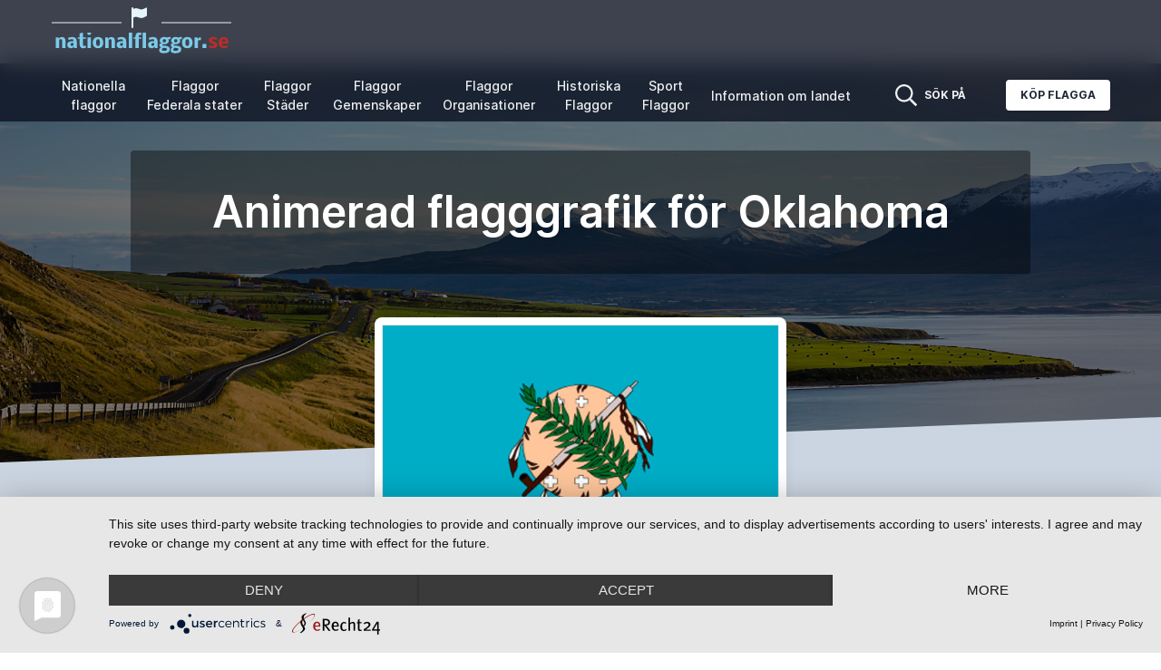

--- FILE ---
content_type: text/html; charset=UTF-8
request_url: https://www.nationalflaggor.se/animerade-viftande-flaggor-oklahoma.html
body_size: 9734
content:
<!doctype html>
<html lang="sv">
<head>
    <meta charset="utf-8">
    <meta name="viewport" content="width=device-width, initial-scale=1">

    <meta name="csrf-token" content="yPpcBiW4ObKKFZc5s6syczmHiyRSE1BY6LJKgvkP">
    <link href="/css/themes/nfa2022/frontend.css?id=b6c535f226b08fdd5d2d1e562e062598" rel="stylesheet">

        <title>Animerad flagggrafik för Oklahoma</title>
            <meta name="keywords" content="">
                <meta name="description" content="">
        <script type="application/javascript" src="https://app.usercentrics.eu/latest/main.js" id="MUys3KpmI"></script>
        <style>
        body {
            font-family: 'Inter', sans-serif;
        }

        a:hover {
            text-decoration: underline;
        }

        <!--
        Custom Colors

        -->
        
            body .bg-nfblue-500 {
            --tw-bg-opacity: 1;
            background-color: rgb(13 19 34 / var(--tw-bg-opacity));
        }

        body > nav .text-white,
        body > nav .lg\:text-white {
            color: #f0f1f2 !important;
        }

        body .from-nfblue-400\/80 {
            --tw-gradient-from: rgb(13 19 34 / 0.8);
            --tw-gradient-stops: var(--tw-gradient-from), var(--tw-gradient-to, rgb(13 19 34 / 0));
        }

        body .via-nfblue-500\/80 {
            --tw-gradient-stops: var(--tw-gradient-from), rgb(13 19 34 / 0.8), var(--tw-gradient-to, rgb(13 19 34 / 0));
        }

        body .to-nfblue-500\/80 {
            --tw-gradient-to: rgb(13 19 34 / 0.8);
        }

        body .text-nfblue-500 {
            --tw-text-opacity: 1;
            color: rgb(13 19 34 / var(--tw-text-opacity));
        }

        body .hover\:bg-nfblue-400:hover {
            --tw-bg-opacity: 1;
            background-color: rgb(13 19 34 / var(--tw-bg-opacity));
        }

        body .prose-a\:text-nfblue-500 :is(:where(a):not(:where([class~="not-prose"] *))) {
            --tw-text-opacity: 1;
            color: rgb(13 19 34 / var(--tw-text-opacity));
        }
    </style>
            <script type="text/plain"
                async
                src="https://www.googletagmanager.com/gtag/js?id=G-EQZZFTJ7FN"
                data-usercentrics="Google Analytics 4"
        ></script>
        <script type="text/plain"
                data-usercentrics="Google Analytics 4"
        >
            window.dataLayer = window.dataLayer || [];
            function gtag(){dataLayer.push(arguments);}
            gtag('js', new Date());
            gtag('config', 'G-EQZZFTJ7FN');
        </script>
        </head>
<body class="text-gray-800 antialiased min-h-screen flex flex-col">
    <nav x-data="{ isMobileOpen: false, isSolutionsOpen: false, isMoreOpen: false }"
     class="
        top-0 sticky z-50 w-full flex items-center justify-between px-2
        bg-gradient-to-r from-nfblue-400/80 via-nfblue-500/80 to-nfblue-500/80
        backdrop-blur-md
     "
>
    <div class="container px-4 mx-auto flex flex-wrap items-center justify-between">
        <div class="w-full relative flex justify-between lg:w-auto lg:static lg:block lg:justify-start">
            <a href="https://www.nationalflaggor.se"
               class="text-sm font-bold leading-relaxed inline-block mr-4 whitespace-nowrap uppercase text-white"
            >
                <img src='https://www.nationalflaggor.se/images/logos/logo-sv.png'
                     title="nationalflaggor.se"
                     alt="nationalflaggor.se"
                 />
            </a>
        </div>

        <div x-show="isMobileOpen"
             x-transition:enter="duration-200 ease-out"
             x-transition:enter-start="opacity-0 scale-95"
             x-transition:enter-end="opacity-100 scale-100"
             x-transition:leave="duration-100 ease-in"
             x-transition:leave-start="opacity-100 scale-100"
             x-transition:leave-end="opacity-0 scale-95"
             class="absolute z-30 top-0 inset-x-0 p-2 transition transform origin-top-right lg:hidden"
        >
            <div class="rounded-lg shadow-lg ring-1 ring-black ring-opacity-5 bg-white divide-y-2 divide-gray-50">
                <div class="flex flex-col min-h-0 max-h-full pt-5 pb-6 px-5 sm:pb-8"
                     style="max-height: 90vh;"
                >
                    <div class="flex items-center justify-between">
                        <div>
                            nationalflaggor.se
                        </div>
                        <div class="-mr-2">
                            <button @click="isMobileOpen = false"
                                    type="button"
                                    class="bg-white rounded-md p-2 inline-flex items-center justify-center text-gray-400 hover:text-gray-500 hover:bg-gray-100 focus:outline-none focus:ring-2 focus:ring-inset focus:ring-indigo-500"
                            >
                                <span class="sr-only">
                                    Close menu
                                </span>
                                <svg class="h-6 w-6"
                                     xmlns="http://www.w3.org/2000/svg"
                                     fill="none"
                                     viewBox="0 0 24 24"
                                     stroke="currentColor"
                                     aria-hidden="true"
                                >
                                    <path stroke-linecap="round"
                                          stroke-linejoin="round"
                                          stroke-width="2"
                                          d="M6 18L18 6M6 6l12 12"
                                    />
                                </svg>
                            </button>
                        </div>
                    </div>
                    <div class="mt-4 max-h-full overflow-auto">
                        <ul class="flex flex-col lg:flex-row list-none mr-auto main_nav">
                            <li class="flex items-center">
                                <a href="https://www.nationalflaggor.se/flaggor/nationer"
                                   class="text-gray-800 mx-2 px-1 py-2 flex items-center text-sm font-medium"
                                >
                                    Nationella <br/>flaggor
                                </a>
                            </li>
                            <li class="flex items-center">
                                <a href="https://www.nationalflaggor.se/flaggor/regioner"
                                   class="text-gray-800 mx-2 px-1 py-2 flex items-center text-sm font-medium"
                                >
                                    Flaggor <br/>Federala stater
                                </a>
                            </li>
                            <li class="flex items-center">
                                <a href="https://www.nationalflaggor.se/flaggor/stader"
                                   class="text-gray-800 mx-2 px-1 py-2 flex items-center text-sm font-medium"
                                >
                                    Flaggor <br/>Städer
                                </a>
                            </li>
                            <li class="flex items-center">
                                <a href="https://www.nationalflaggor.se/flaggor/lander"
                                   class="text-gray-800 mx-2 px-1 py-2 flex items-center text-sm font-medium"
                                >
                                    Flaggor <br/>Gemenskaper 
                                </a>
                            </li>
                            <li class="flex items-center">
                                <a href="https://www.nationalflaggor.se/flaggor/organisationer"
                                   class="text-gray-800 mx-2 px-1 py-2 flex items-center text-sm font-medium"
                                >
                                    Flaggor <br/>Organisationer
                                </a>
                            </li>
                            <li class="flex items-center">
                                <a href="https://www.nationalflaggor.se/flaggor/historiska"
                                   class="text-gray-800 mx-2 px-1 py-2 flex items-center text-sm font-medium"
                                >
                                    Historiska <br/>Flaggor
                                </a>
                            </li>
                            <li class="flex items-center">
                                <a href="https://www.nationalflaggor.se/flaggor/sportsflaggor"
                                   class="text-gray-800 mx-2 px-1 py-2 flex items-center text-sm font-medium"
                                >
                                    Sport <br/>Flaggor
                                </a>
                            </li>
                            <li class="flex items-center">
                                <a href="https://www.nationalflaggor.se/information-om-ett-land"
                                   class="text-gray-800 mx-2 px-1 py-2 flex items-center text-sm font-medium"
                                >
                                    Information om landet
                                </a>
                            </li>
                        </ul>
                    </div>
                </div>
            </div>
        </div>
        <div class="lg:flex flex-grow items-center bg-white lg:bg-transparent lg:shadow-none hidden max-w-full min-w-0">
            <ul class="flex flex-col lg:flex-row list-none mr-auto max-w-full overflow-auto main_nav">
                <li class="flex items-center">
                    <a href="https://www.nationalflaggor.se/flaggor/nationer"
                       class="text-center lg:text-white lg:hover:text-indigo-200 text-gray-800 mx-2 px-1 py-2 flex items-center text-sm font-medium"
                    >
                        Nationella <br/>flaggor
                    </a>
                </li>
                <li class="flex items-center">
                    <a href="https://www.nationalflaggor.se/flaggor/regioner"
                       class="text-center lg:text-white lg:hover:text-indigo-200 text-gray-800 mx-2 px-1 py-2 flex items-center text-sm font-medium"
                    >
                        Flaggor <br/>Federala stater
                    </a>
                </li>
                <li class="flex items-center">
                    <a href="https://www.nationalflaggor.se/flaggor/stader"
                       class="text-center lg:text-white lg:hover:text-indigo-200 text-gray-800 mx-2 px-1 py-2 flex items-center text-sm font-medium"
                    >
                        Flaggor <br/>Städer
                    </a>
                </li>
                <li class="flex items-center">
                    <a href="https://www.nationalflaggor.se/flaggor/lander"
                       class="text-center lg:text-white lg:hover:text-indigo-200 text-gray-800 mx-2 px-1 py-2 flex items-center text-sm font-medium"
                    >
                        Flaggor <br/>Gemenskaper 
                    </a>
                </li>
                <li class="flex items-center">
                    <a href="https://www.nationalflaggor.se/flaggor/organisationer"
                       class="text-center lg:text-white lg:hover:text-indigo-200 text-gray-800 mx-2 px-1 py-2 flex items-center text-sm font-medium"
                    >
                        Flaggor <br/>Organisationer
                    </a>
                </li>
                <li class="flex items-center">
                    <a href="https://www.nationalflaggor.se/flaggor/historiska"
                       class="text-center lg:text-white lg:hover:text-indigo-200 text-gray-800 mx-2 px-1 py-2 flex items-center text-sm font-medium"
                    >
                        Historiska <br/>Flaggor
                    </a>
                </li>
                <li class="flex items-center">
                    <a href="https://www.nationalflaggor.se/flaggor/sportsflaggor"
                       class="text-center lg:text-white lg:hover:text-indigo-200 text-gray-800 mx-2 px-1 py-2 flex items-center text-sm font-medium"
                    >
                        Sport <br/>Flaggor
                    </a>
                </li>
                <li class="flex items-center">
                    <a href="https://www.nationalflaggor.se/information-om-ett-land"
                       class="text-center lg:text-white lg:hover:text-indigo-200 text-gray-800 mx-2 px-1 py-2 flex items-center text-sm font-medium"
                    >
                        Information om landet
                    </a>
                </li>
            </ul>
            <ul class="flex-shrink-0 flex flex-col lg:flex-row list-none lg:ml-auto">
                <li class="flex items-center"
                    x-data
                >
                    <a @click="$dispatch('search')"
                       class="lg:text-white lg:hover:text-sky-200 text-gray-800 px-3 py-4 lg:py-2 flex items-center text-xs uppercase font-bold cursor-pointer"
                    >
                        <svg aria-hidden="true"
                             focusable="false"
                             data-prefix="far"
                             data-icon="search"
                             class="h-6 w-6 svg-inline--fa fa-search fa-w-16"
                             role="img"
                             xmlns="http://www.w3.org/2000/svg"
                             viewBox="0 0 512 512"
                        >
                            <path fill="currentColor"
                                  d="M508.5 468.9L387.1 347.5c-2.3-2.3-5.3-3.5-8.5-3.5h-13.2c31.5-36.5 50.6-84 50.6-136C416 93.1 322.9 0 208 0S0 93.1 0 208s93.1 208 208 208c52 0 99.5-19.1 136-50.6v13.2c0 3.2 1.3 6.2 3.5 8.5l121.4 121.4c4.7 4.7 12.3 4.7 17 0l22.6-22.6c4.7-4.7 4.7-12.3 0-17zM208 368c-88.4 0-160-71.6-160-160S119.6 48 208 48s160 71.6 160 160-71.6 160-160 160z"
                            ></path>
                        </svg>
                        <span class="hidden lg:block ml-2">
                            Sök på
                        </span>
                    </a>
                </li>
                <li class="flex items-center">
                    <a href="http://www.nationalflaggen.de/flaggen-shop/"
                       target="_blank"
                       class="bg-white text-gray-800 active:bg-gray-100 text-xs font-bold uppercase px-4 py-2 rounded shadow hover:shadow-md outline-none focus:outline-none lg:ml-8 lg:mb-0 ml-3 mb-3"
                       style="transition: all 0.15s ease 0s;"
                    >
                        Köp flagga
                    </a>
                </li>
            </ul>
        </div>
    </div>
    <div class="flex">
        <a @click="$dispatch('search')"
           class="lg:hidden text-white hover:text-sky-200 text-gray-800 px-3 py-4 lg:py-2 flex items-center text-xs uppercase font-bold cursor-pointer"
        >
            <svg aria-hidden="true"
                 focusable="false"
                 class="h-6 w-6"
                 role="img"
                 xmlns="http://www.w3.org/2000/svg"
                 viewBox="0 0 512 512"
            >
                <path fill="currentColor"
                      d="M508.5 468.9L387.1 347.5c-2.3-2.3-5.3-3.5-8.5-3.5h-13.2c31.5-36.5 50.6-84 50.6-136C416 93.1 322.9 0 208 0S0 93.1 0 208s93.1 208 208 208c52 0 99.5-19.1 136-50.6v13.2c0 3.2 1.3 6.2 3.5 8.5l121.4 121.4c4.7 4.7 12.3 4.7 17 0l22.6-22.6c4.7-4.7 4.7-12.3 0-17zM208 368c-88.4 0-160-71.6-160-160S119.6 48 208 48s160 71.6 160 160-71.6 160-160 160z"
                ></path>
            </svg>
        </a>
        <button @click="isMobileOpen = !isMobileOpen"
                type="button"
                class="cursor-pointer text-xl leading-none px-3 py-1 border border-solid border-transparent rounded bg-transparent block lg:hidden outline-none focus:outline-none shrink-0"
                aria-expanded="false"
        >
                    <span class="sr-only">
                        Open menu
                    </span>
            <svg class="text-white w-5 h-5"
                 xmlns="http://www.w3.org/2000/svg"
                 aria-hidden="true"
                 focusable="false"
                 role="img"
                 xmlns="http://www.w3.org/2000/svg"
                 viewBox="0 0 448 512"><path fill="currentColor" d="M0 96C0 78.3 14.3 64 32 64H416c17.7 0 32 14.3 32 32s-14.3 32-32 32H32C14.3 128 0 113.7 0 96zM0 256c0-17.7 14.3-32 32-32H416c17.7 0 32 14.3 32 32s-14.3 32-32 32H32c-17.7 0-32-14.3-32-32zM448 416c0 17.7-14.3 32-32 32H32c-17.7 0-32-14.3-32-32s14.3-32 32-32H416c17.7 0 32 14.3 32 32z"/></svg>
        </button>
    </div>
</nav>
        <main>
        <div class="relative pt-16 pb-52 flex content-center items-center justify-center -mt-16">
            <div
                class="absolute top-0 w-full h-full bg-center bg-cover"
                style='
                                    /*
                     * Fallback image
                     */
                    background-image: url("https://images.unsplash.com/photo-1519092437326-bfd121eb53ae?ixlib=rb-1.2.1&ixid=MnwxMjA3fDB8MHxwaG90by1wYWdlfHx8fGVufDB8fHx8&auto=format&fit=crop&w=2070&q=80");
                                    '
            >
                <span class="w-full h-full absolute opacity-50 bg-black"></span>
            </div>

            <div class="container relative mx-auto">
                <div class="items-center flex flex-wrap">
                    <div class="w-full max-w-5xl px-4 ml-auto mr-auto text-center">
                        <div class="mt-8 p-8 bg-black bg-opacity-40 rounded">
                            <h1 class="text-white font-semibold text-xl md:text-2xl lg:text-5xl  max-w-full block text-ellipsis overflow-hidden">
                                Animerad flagggrafik för Oklahoma
                                                            </h1>
                        </div>
                    </div>
                </div>
            </div>
            <div class="top-auto bottom-0 left-0 right-0 w-full absolute pointer-events-none overflow-hidden"
                 style="height: 100px;"
            >
                <svg
                    class="absolute bottom-0 overflow-hidden"
                    xmlns="http://www.w3.org/2000/svg"
                    preserveAspectRatio="none"
                    viewBox="0 0 2560 100"
                    x="0"
                    y="0"
                >
                    <polygon
                        class="text-slate-300 fill-current"
                        points="2560 0 2560 100 0 100"
                    ></polygon>
                </svg>
            </div>
        </div>
        <section
            class="pb-20 bg-slate-300  -mt-40 ">
            <div class="container mx-auto px-4">

                                    <div class="flex">
                        <div class="w-full md:w-5/12 px-4 text-center mx-auto">
                            <div
                                class="relative min-w-0 bg-white w-full shadow-lg rounded-lg p-2"
                            >
                                <a href="https://www.nationalflaggor.se/media/555/conversion/flagga-oklahoma-stor.gif"
                                   target="_blank"
                                >
                                    <img alt="Flagga Oklahoma"
                                         src="https://www.nationalflaggor.se/media/555/flagga-oklahoma.gif"
                                         width="618"
                                         height="412"
                                         class="w-full border"
                                    />
                                </a>
                            </div>
                        </div>
                    </div>
                                <div class="mx-auto max-w-5xl mb-8 mt-16 text-center">
                    <a href="https://www.nationalflaggor.se/regioner/flagga-oklahoma.html" class="hover:underline">
                        &laquo; tillbaka till Oklahoma-flaggan
                    </a>
                </div>
            </div>
        </section>
        <section class="relative py-8">
            <div
                class="bottom-auto top-0 left-0 right-0 w-full absolute pointer-events-none overflow-hidden -mt-20"
                style="height: 80px;"
            >
                <svg
                    class="absolute bottom-0 overflow-hidden"
                    xmlns="http://www.w3.org/2000/svg"
                    preserveAspectRatio="none"
                    viewBox="0 0 2560 100"
                    x="0"
                    y="0"
                >
                    <polygon
                        class="text-white fill-current"
                        points="2560 0 2560 100 0 100"
                    ></polygon>
                </svg>
            </div>

                            <div class="container mx-auto px-4">
                    <div class="col-md-8 prose prose-a:text-nfblue-500 mb-16 max-w-5xl mx-auto">
    <div class="rounded-md bg-blue-50 p-4">
        <div class="flex justify-center">
            <div class="flex-shrink-0">
                <svg class="h-5 w-5 text-blue-500"
                     xmlns="http://www.w3.org/2000/svg"
                     viewBox="0 0 20 20"
                     fill="currentColor"
                     aria-hidden="true"
                >
                    <path fill-rule="evenodd"
                          d="M19 10.5a8.5 8.5 0 11-17 0 8.5 8.5 0 0117 0zM8.25 9.75A.75.75 0 019 9h.253a1.75 1.75 0 011.709 2.13l-.46 2.066a.25.25 0 00.245.304H11a.75.75 0 010 1.5h-.253a1.75 1.75 0 01-1.709-2.13l.46-2.066a.25.25 0 00-.245-.304H9a.75.75 0 01-.75-.75zM10 7a1 1 0 100-2 1 1 0 000 2z"
                          clip-rule="evenodd"
                    />
                </svg>
            </div>
            <div class="ml-3">
                <div class="text-sm text-blue-500 text-center">
                    Flaggbilder får gärna användas. Men ange en länk till www.nationalflaggor.se som källa.
                </div>
            </div>
        </div>
    </div>
</div>
                    <div class="mb-24">
                                                    <div class="mb-24 max-w-5xl mx-auto">
                                <h4 class="font-bold border-b border-stone-300 py-2 text-lg mb-8 text-center">
                                    Oklahoma-Flagga som vajar
                                </h4>

                                <div class="grid gap-8 gap-y-12"
                                     style="grid-template-columns: repeat(auto-fit, minmax(320px, 1fr));"
                                >
                                                                                                                                                                                                    <div class="px-6 flex flex-col">
                                                <div class="text-center">
                                                    <img alt=""
         src="https://www.nationalflaggor.se/media/555/conversion/flagga-oklahoma-viftande-12.gif"
         class="inline-block"
         loading="lazy"
    />
                                                </div>
                                                <p class="pt-6 text-center font-medium">
                                                    28
                                                    x18 Pixel
                                                </p>
                                            </div>
                                                                                                                                                                <div class="px-6 flex flex-col">
                                                <div class="text-center">
                                                    <img alt=""
         src="https://www.nationalflaggor.se/media/555/conversion/flagga-oklahoma-viftande-15.gif"
         class="inline-block"
         loading="lazy"
    />
                                                </div>
                                                <p class="pt-6 text-center font-medium">
                                                    33
                                                    x21 Pixel
                                                </p>
                                            </div>
                                                                                                                                                                <div class="px-6 flex flex-col">
                                                <div class="text-center">
                                                    <img alt=""
         src="https://www.nationalflaggor.se/media/555/conversion/flagga-oklahoma-viftande-18.gif"
         class="inline-block"
         loading="lazy"
    />
                                                </div>
                                                <p class="pt-6 text-center font-medium">
                                                    37
                                                    x26 Pixel
                                                </p>
                                            </div>
                                                                                                                                                                <div class="px-6 flex flex-col">
                                                <div class="text-center">
                                                    <img alt=""
         src="https://www.nationalflaggor.se/media/555/conversion/flagga-oklahoma-viftande-20.gif"
         class="inline-block"
         loading="lazy"
    />
                                                </div>
                                                <p class="pt-6 text-center font-medium">
                                                    40
                                                    x28 Pixel
                                                </p>
                                            </div>
                                                                                                                                                                <div class="px-6 flex flex-col">
                                                <div class="text-center">
                                                    <img alt=""
         src="https://www.nationalflaggor.se/media/555/conversion/flagga-oklahoma-viftande-25.gif"
         class="inline-block"
         loading="lazy"
    />
                                                </div>
                                                <p class="pt-6 text-center font-medium">
                                                    48
                                                    x33 Pixel
                                                </p>
                                            </div>
                                                                                                                                                                <div class="px-6 flex flex-col">
                                                <div class="text-center">
                                                    <img alt=""
         src="https://www.nationalflaggor.se/media/555/conversion/flagga-oklahoma-viftande-30.gif"
         class="inline-block"
         loading="lazy"
    />
                                                </div>
                                                <p class="pt-6 text-center font-medium">
                                                    55
                                                    x40 Pixel
                                                </p>
                                            </div>
                                                                                                                                                                <div class="px-6 flex flex-col">
                                                <div class="text-center">
                                                    <img alt=""
         src="https://www.nationalflaggor.se/media/555/conversion/flagga-oklahoma-viftande-40.gif"
         class="inline-block"
         loading="lazy"
    />
                                                </div>
                                                <p class="pt-6 text-center font-medium">
                                                    70
                                                    x52 Pixel
                                                </p>
                                            </div>
                                                                                                                                                                <div class="px-6 flex flex-col">
                                                <div class="text-center">
                                                    <img alt=""
         src="https://www.nationalflaggor.se/media/555/conversion/flagga-oklahoma-viftande-50.gif"
         class="inline-block"
         loading="lazy"
    />
                                                </div>
                                                <p class="pt-6 text-center font-medium">
                                                    85
                                                    x64 Pixel
                                                </p>
                                            </div>
                                                                                                                                                                                                                                                                                                                                                                                                                                                                                                                                                                                                                                                                                                                                                                                                                                                                                                                                                                                                                                                                                                                                                                                                                                                                                                                                                                                                                                                                                                                                                                                                                                                                                                                                                                                                                                                                                                                                                                                                                                                                                                                                                                                                                                                                                                                                                                                                                                                                                                                                                                                                                                                                                                                                                                                                                                                                                                                                                                                                                                                                                                                                                                                                                                                                                                                                                                                                                                                                                                                                                                                                                                                                                                                                                                                                                                                                                                                                                                                                                                                                                                                                                                                                                                                                                                                                                                                                                                                                                                                                                                                                                                                                                                                                                                                                                                                                                                                                                                                                                    </div>
                            </div>
                                                <div class="mx-auto max-w-5xl mt-16 text-center">
                            <a href="https://www.nationalflaggor.se/regioner/flagga-oklahoma.html" class="hover:underline">
                                &laquo; tillbaka till Oklahoma-flaggan
                            </a>
                        </div>
                    </div>
                </div>
                    </section>
        <section class="py-10">
    <div class="container mx-auto px-4">
        <div class="items-center flex flex-wrap">
            <div class="w-full md:w-6/12 ml-auto mr-auto px-4">

                <ins class="adsbygoogle w-full inline-block"
                     style="height:280px"
                     data-ad-client="ca-pub-0002392282913568"
                     data-ad-slot="9265691636"
                ></ins>
            </div>
        </div>
        <script type="text/plain"
                crossorigin="anonymous"
                async
                src="https://pagead2.googlesyndication.com/pagead/js/adsbygoogle.js?client=ca-pub-0002392282913568"
                data-usercentrics="Google Adsense"
        ></script>
        <script type="text/plain"
                data-usercentrics="Google Adsense"
        >
            (adsbygoogle = window.adsbygoogle || []).push({});
        </script>
    </div>
</section>

    </main>
    <footer class="bg-gray-800" aria-labelledby="footer-heading">
    <div class="max-w-7xl mx-auto py-12 px-4 sm:px-6 lg:py-16 lg:px-8">
        <div class="xl:grid xl:grid-cols-5 xl:gap-8">
            <div class="grid  grid-cols-2  gap-8 xl:col-span-4">
                <div class="md:grid md:grid-cols-2 md:gap-8" >
                    <div>
                        <h3 class="text-sm font-semibold text-gray-400 tracking-wider uppercase  max-w-full block text-ellipsis overflow-hidden">
                            <a href="https://www.nationalflaggor.se/flaggor/nationer">
                                Nationella flaggor
                            </a>
                        </h3>
                        <ul role="list" class="mt-4 space-y-4">
                                                                                                <li>
                                        <a href="https://www.nationalflaggor.se/flaggor-afrika.html" class="text-base text-gray-300 hover:text-white  max-w-full inline-block text-ellipsis overflow-hidden">
                                            Afrika
                                        </a>
                                    </li>
                                                                    <li>
                                        <a href="https://www.nationalflaggor.se/flaggor-asien.html" class="text-base text-gray-300 hover:text-white  max-w-full inline-block text-ellipsis overflow-hidden">
                                            Asien
                                        </a>
                                    </li>
                                                                    <li>
                                        <a href="https://www.nationalflaggor.se/flaggor-australien-och-oceania.html" class="text-base text-gray-300 hover:text-white  max-w-full inline-block text-ellipsis overflow-hidden">
                                            Australien och Oceanien
                                        </a>
                                    </li>
                                                                    <li>
                                        <a href="https://www.nationalflaggor.se/flaggor-europa.html" class="text-base text-gray-300 hover:text-white  max-w-full inline-block text-ellipsis overflow-hidden">
                                            Europa
                                        </a>
                                    </li>
                                                                    <li>
                                        <a href="https://www.nationalflaggor.se/flaggor-nordamerika-centralamerika.html" class="text-base text-gray-300 hover:text-white  max-w-full inline-block text-ellipsis overflow-hidden">
                                            Nordamerika, Centralamerika
                                        </a>
                                    </li>
                                                                    <li>
                                        <a href="https://www.nationalflaggor.se/flaggor-sydamerika.html" class="text-base text-gray-300 hover:text-white  max-w-full inline-block text-ellipsis overflow-hidden">
                                            Sydamerika
                                        </a>
                                    </li>
                                                                                    </ul>
                    </div>
                    <div class="mt-12 md:mt-0">
                        <h3 class="text-sm font-semibold text-gray-400 tracking-wider uppercase  max-w-full block text-ellipsis overflow-hidden">
                            Fler flaggor
                        </h3>
                        <ul role="list" class="mt-4 space-y-4">
                            <li>
                                <a href="https://www.nationalflaggor.se/flaggor/regioner" class="text-base text-gray-300 hover:text-white  max-w-full inline-block text-ellipsis overflow-hidden">
                                    Federala stater
                                </a>
                            </li>

                            <li>
                                <a href="https://www.nationalflaggor.se/flaggor/stader" class="text-base text-gray-300 hover:text-white  max-w-full inline-block text-ellipsis overflow-hidden">
                                    Städer
                                </a>
                            </li>

                            <li>
                                <a href="https://www.nationalflaggor.se/flaggor/lander"
                                   class="text-base text-gray-300 hover:text-white  max-w-full inline-block text-ellipsis overflow-hidden">
                                    Gemenskaper 
                                </a>
                            </li>

                            <li>
                                <a href="https://www.nationalflaggor.se/flaggor/organisationer"
                                   class="text-base text-gray-300 hover:text-white  max-w-full inline-block text-ellipsis overflow-hidden">
                                    Organisationer
                                </a>
                            </li>

                            <li>
                                <a href="https://www.nationalflaggor.se/flaggor/historiska"
                                   class="text-base text-gray-300 hover:text-white  max-w-full inline-block text-ellipsis overflow-hidden">
                                    Historiska flaggor
                                </a>
                            </li>

                            <li>
                                <a href="https://www.nationalflaggor.se/flaggor/sportsflaggor" class="text-base text-gray-300 hover:text-white  max-w-full inline-block text-ellipsis overflow-hidden">
                                    Sportflaggor
                                </a>
                            </li>
                        </ul>
                    </div>
                </div>

                                    <div class="md:grid md:grid-cols-2 md:gap-8">
                                                    <div>
                                <h3 class="text-sm font-semibold text-gray-400 tracking-wider uppercase  max-w-full block text-ellipsis overflow-hidden">
                                    Information
                                </h3>
                                <ul role="list"
                                    class="mt-4 space-y-4"
                                >
                                                                            <li>
                                            <a href="https://www.nationalflaggor.se/vexillologiska-symboler.html"
                                               class="text-base text-gray-300 hover:text-white  max-w-full inline-block text-ellipsis overflow-hidden"
                                            >
                                                Vexillologiska symboler
                                            </a>
                                        </li>
                                                                            <li>
                                            <a href="https://www.nationalflaggor.se/fotbolls-vm-2022-flaggor-i-deltagande-lander.html"
                                               class="text-base text-gray-300 hover:text-white  max-w-full inline-block text-ellipsis overflow-hidden"
                                            >
                                                Flaggor för alla deltagare i fotbolls-VM 2022
                                            </a>
                                        </li>
                                                                    </ul>
                            </div>
                                                                            <div class="mt-12 md:mt-0">
                                <h3 class="text-sm font-semibold text-gray-400 tracking-wider uppercase  max-w-full block text-ellipsis overflow-hidden">
                                    Juridisk
                                </h3>
                                <ul role="list"
                                    class="mt-4 space-y-4"
                                >
                                                                            <li>
                                            <a href="https://www.nationalflaggor.se/tryck.html"
                                               class="text-base text-gray-300 hover:text-white  max-w-full inline-block text-ellipsis overflow-hidden"
                                            >
                                                Tryck
                                            </a>
                                        </li>
                                                                            <li>
                                            <a href="https://www.nationalflaggor.se/dataskydd.html"
                                               class="text-base text-gray-300 hover:text-white  max-w-full inline-block text-ellipsis overflow-hidden"
                                            >
                                                Integritetspolicy
                                            </a>
                                        </li>
                                                                        <li>
                                        <a href="#uc-corner-modal-show"
                                           class="text-base text-gray-300 hover:text-white  max-w-full inline-block text-ellipsis overflow-hidden"
                                        >
                                            Inställningar för cookies
                                        </a>
                                    </li>

                                </ul>
                            </div>
                                            </div>
                            </div>
            <div class="mt-12 xl:mt-0">
                <h3 class="text-sm font-semibold text-gray-400 tracking-wider uppercase  max-w-full block text-ellipsis overflow-hidden">
                    Denna sida på ett annat språk
                </h3>
                <ul role="list" class="mt-4 space-y-4">
                                                                                                        <li>
                                    <a href="https://www.nationalflaggen.de/animierte-wehende-flaggen-oklahoma.html"
                                       class="text-base text-gray-300 hover:text-white  max-w-full inline-block text-ellipsis overflow-hidden"
                                       hreflang="de"
                                       title="Tyska"
                                    >
                                        Oklahoma Flagge
                                    </a>
                                </li>
                                                                                                                <li>
                                    <a href="https://www.flags-and-anthems.com/animated-waving-flag-oklahoma.html"
                                       class="text-base text-gray-300 hover:text-white  max-w-full inline-block text-ellipsis overflow-hidden"
                                       hreflang="en"
                                       title="Engelska"
                                    >
                                        Oklahoma Flag
                                    </a>
                                </li>
                                                                                                                <li>
                                    <a href="https://www.banderas-e-himnos.com/ondeando-banderas-oklahoma.html"
                                       class="text-base text-gray-300 hover:text-white  max-w-full inline-block text-ellipsis overflow-hidden"
                                       hreflang="es"
                                       title="Spanska"
                                    >
                                        Oklahoma Bandera
                                    </a>
                                </li>
                                                                                                                <li>
                                    <a href="https://www.drapeaux-nationaux.fr/drapeau-animes-flottants-oklahoma.html"
                                       class="text-base text-gray-300 hover:text-white  max-w-full inline-block text-ellipsis overflow-hidden"
                                       hreflang="fr"
                                       title="Franska"
                                    >
                                        Oklahoma Drapeau
                                    </a>
                                </li>
                                                                                                                <li>
                                    <a href="https://www.bandiere-nazionali.com/bandiere-sventolanti-animate-oklahoma.html"
                                       class="text-base text-gray-300 hover:text-white  max-w-full inline-block text-ellipsis overflow-hidden"
                                       hreflang="it"
                                       title="Italienska"
                                    >
                                        Oklahoma Bandiera
                                    </a>
                                </li>
                                                                                                                <li>
                                    <a href="https://www.flagi-i-hymny.pl/animowane-falujace-flagi-oklahoma.html"
                                       class="text-base text-gray-300 hover:text-white  max-w-full inline-block text-ellipsis overflow-hidden"
                                       hreflang="pl"
                                       title="Polska"
                                    >
                                        Oklahoma Flaga
                                    </a>
                                </li>
                                                                                                                <li>
                                    <a href="https://www.bandeiras-nacionais.pt/bandeiras-de-ondas-animadas-oklahoma.html"
                                       class="text-base text-gray-300 hover:text-white  max-w-full inline-block text-ellipsis overflow-hidden"
                                       hreflang="pt"
                                       title="Portugisiska"
                                    >
                                        Oklahoma Bandeira
                                    </a>
                                </li>
                                                                                                                <li>
                                    <a href="https://www.nationale-vlaggen.nl/geanimeerde-zwaaivlaggen-oklahoma.html"
                                       class="text-base text-gray-300 hover:text-white  max-w-full inline-block text-ellipsis overflow-hidden"
                                       hreflang="nl"
                                       title="Holländska"
                                    >
                                        Oklahoma Vlag
                                    </a>
                                </li>
                                                                                                                                            </ul>

                
                
                
                
                
                
                
                
                
                
                
                
                
                
                
                
                
                
                

                
                
                
                
                
                
                
                
                
                
                
                
                
                
                
                
                
                
                
                
                
                
                
                
                
                
                
                
                
                
                
                

                
            </div>
        </div>

    </div>
    <div x-data="search"
     @search.window="isOpen = true"
>
    <div x-show="isOpen"
         x-cloak
         class="fixed inset-0 z-100 overflow-y-auto p-4 sm:p-6 md:p-20"
         role="dialog" aria-modal="true"
    >
        <div x-transition:enter="ease-out duration-300"
             x-transition:enter-start="opacity-0"
             x-transition:enter-end="opacity-100"
             x-transition:leave="ease-in duration-200"
             x-transition:leave-start="opacity-100"
             x-transition:leave-end="opacity-0"

             class="fixed inset-0 bg-black bg-opacity-50 transition-opacity"
             aria-hidden="true"
        ></div>
        <div x-show="isOpen"
             @click.outside="isOpen = false"
             x-transition:enter="ease-out duration-300"
             x-transition:enter-start="opacity-0 translate-y-4 sm:translate-y-0 sm:scale-95"
             x-transition:enter-end="opacity-100 translate-y-0 sm:scale-100"
             x-transition:leave="ease-in duration-200"
             x-transition:leave-start="opacity-100 translate-y-0 sm:scale-100"
             x-transition:leave-end="opacity-0 translate-y-4 sm:translate-y-0 sm:scale-95"
             class="flex flex-col mx-auto max-h-full max-w-xl transform overflow-hidden rounded-xl bg-white shadow-2xl ring-1 ring-black ring-opacity-5 transition-all"
        >
            <div class="relative">
                <!-- Heroicon name: solid/search -->
                <svg class="pointer-events-none absolute top-3.5 left-4 h-5 w-5 text-gray-400"
                     xmlns="http://www.w3.org/2000/svg"
                     viewBox="0 0 20 20"
                     fill="currentColor"
                     aria-hidden="true"
                >
                    <path fill-rule="evenodd"
                          d="M8 4a4 4 0 100 8 4 4 0 000-8zM2 8a6 6 0 1110.89 3.476l4.817 4.817a1 1 0 01-1.414 1.414l-4.816-4.816A6 6 0 012 8z"
                          clip-rule="evenodd"
                    />
                </svg>
                <div class="flex items-center justify-between">
                    <input x-model="query"
                           @input.debounce.500ms="fetchResults"
                           @search.window="$nextTick(() => $el.focus());"
                           type="text"
                           class="h-12 w-full border-0 bg-transparent pl-11 pr-4 text-gray-800 placeholder-gray-400 focus:ring-0 sm:text-sm"
                           placeholder="Sök på..."
                           role="combobox"
                           aria-expanded="false"
                           aria-controls="options"
                    />
                    <div class="p-2 cursor-pointer text-gray-400 hover:text-red-500"
                         @click="isOpen = false"
                    >
                        <svg class="pointer-events-none h-5 w-5"
                             xmlns="http://www.w3.org/2000/svg"
                             viewBox="0 0 320 512"
                             fill="currentColor"
                             aria-hidden="true"
                        >
                            <path fill-rule="evenodd"
                                  d="M310.6 361.4c12.5 12.5 12.5 32.75 0 45.25C304.4 412.9 296.2 416 288 416s-16.38-3.125-22.62-9.375L160 301.3L54.63 406.6C48.38 412.9 40.19 416 32 416S15.63 412.9 9.375 406.6c-12.5-12.5-12.5-32.75 0-45.25l105.4-105.4L9.375 150.6c-12.5-12.5-12.5-32.75 0-45.25s32.75-12.5 45.25 0L160 210.8l105.4-105.4c12.5-12.5 32.75-12.5 45.25 0s12.5 32.75 0 45.25l-105.4 105.4L310.6 361.4z"
                                  clip-rule="evenodd"
                            />
                        </svg>
                    </div>
                </div>
            </div>

            <div x-show="!query"
                 class="border-t border-gray-100 py-14 px-6 text-center text-sm sm:px-14"
            >
                <svg class="mx-auto h-6 w-6 text-gray-400"
                     xmlns="http://www.w3.org/2000/svg"
                     fill="none"
                     viewBox="0 0 24 24"
                     stroke="currentColor"
                     aria-hidden="true"
                >
                    <path stroke-linecap="round"
                          stroke-linejoin="round"
                          stroke-width="2"
                          d="M3.055 11H5a2 2 0 012 2v1a2 2 0 002 2 2 2 0 012 2v2.945M8 3.935V5.5A2.5 2.5 0 0010.5 8h.5a2 2 0 012 2 2 2 0 104 0 2 2 0 012-2h1.064M15 20.488V18a2 2 0 012-2h3.064M21 12a9 9 0 11-18 0 9 9 0 0118 0z"
                    />
                </svg>
                <p class="mt-4 font-semibold text-gray-900">
                    Sök efter flaggor, länder, kommuner, platser osv.
                </p>
            </div>

            <!-- Results, show/hide based on command palette state -->
            <ul x-show="hasResults && typeof results != 'undefined' && results !== null"
                class="max-h-full overflow-auto lg:max-h-80 scroll-pt-11 scroll-pb-2 space-y-2 overflow-y-auto pb-2"
                id="options"
                role="listbox"
            >
                <template x-for="group in Object.keys(results || {})">
                    <li>
                        <h2 class="lg:bg-gray-100 bg-gray-200 py-2.5 px-4 text-xs font-semibold text-gray-900 sticky top-0"
                            x-text="group"
                        ></h2>
                        <ul class="mt-2 text-sm text-gray-800">
                            <template x-for="result in results ? results[group] : []">
                                <!-- Active: "bg-indigo-600 text-white" -->
                                <li class="select-none lg:odd:bg-white lg:even:bg-white odd:bg-gray-100 even:bg-white"
                                    role="option"
                                    tabindex="-1"
                                >
                                    <a :href="result.url"
                                       class="hidden lg:flex w-full gap-4 items-center px-4 py-2 hover:bg-primary-100"
                                    >
                                        <img :src="result.image"
                                             :title="result.name"
                                             alt=""
                                             class="w-8 flex-shrink-0"
                                             :class="{'shadow-lg max-h-full border': result.image}"
                                        />
                                        <span x-text="result.name"></span>
                                        <span x-text="result.extra_name"
                                              class="text-gray-400"
                                        ></span>
                                    </a>
                                    <a :href="result.url"
                                       class="lg:hidden flex w-full gap-4 items-center px-4 py-2"
                                    >
                                        <img :src="result.image"
                                             :title="result.name"
                                             alt=""
                                             class="w-8 flex-shrink-0"
                                             :class="{'shadow-lg max-h-full border': result.image}"
                                        />
                                        <div class="flex flex-col gap-2 min-w-0 max-w-full">
                                            <span class="block text-ellipsis overflow-hidden"
                                                  x-text="result.name"
                                            ></span>
                                            <span x-text="result.extra_name"
                                                  class="block text-ellipsis overflow-hidden text-gray-400"
                                            ></span>
                                        </div>
                                    </a>
                                </li>
                            </template>
                        </ul>
                    </li>
                </template>
            </ul>

            <div x-show="!hasResults && typeof results != 'undefined' && results !== null && query"
                 class="border-t border-gray-100 py-14 px-6 text-center text-sm sm:px-14"
            >
                <svg class="mx-auto h-6 w-6 text-gray-400"
                     xmlns="http://www.w3.org/2000/svg"
                     fill="none"
                     viewBox="0 0 24 24"
                     stroke="currentColor"
                     aria-hidden="true"
                >
                    <path stroke-linecap="round"
                          stroke-linejoin="round"
                          stroke-width="2"
                          d="M9.172 16.172a4 4 0 015.656 0M9 10h.01M15 10h.01M21 12a9 9 0 11-18 0 9 9 0 0118 0z"
                    />
                </svg>
                <p class="mt-4 font-semibold text-gray-900">
                    Inga resultat hittades
                </p>
                <p class="mt-2 text-gray-500">
                    Din sökning gav inga resultat. Försök med en annan sökfråga.
                </p>
            </div>
        </div>
    </div>
</div>
</footer>
        <script src="/js/themes/nfa2022/ui.js?id=a5ac106ab10259ac3e04724302493f66" defer></script>
</body>
</html>
